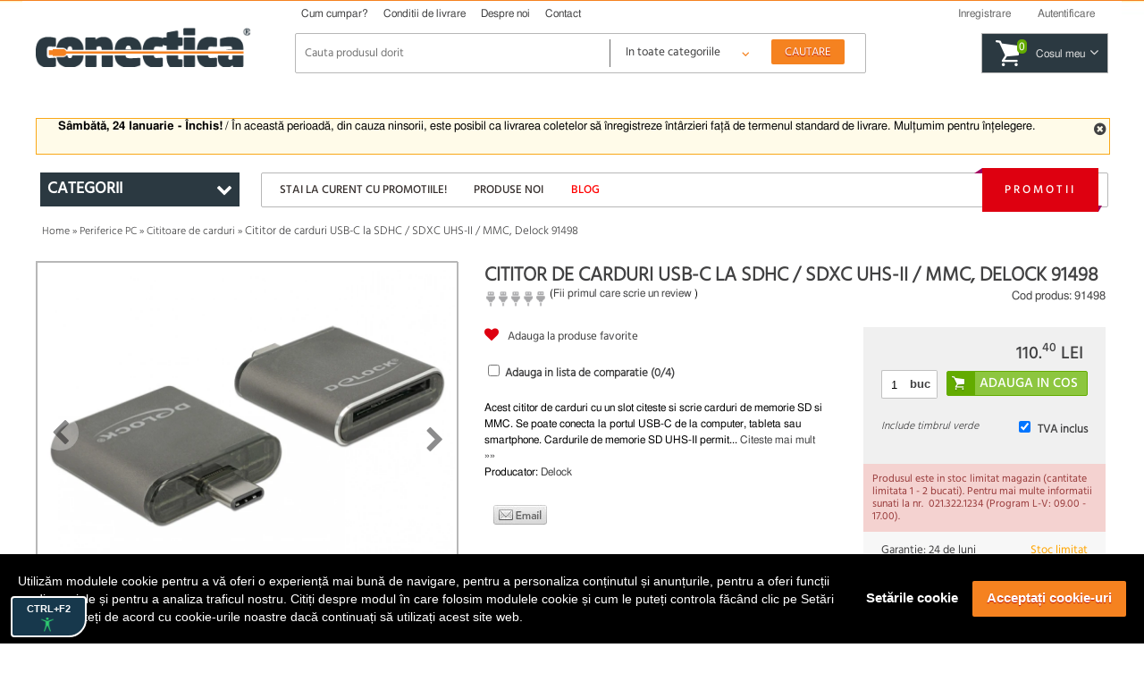

--- FILE ---
content_type: application/javascript
request_url: https://conectica.ro/themes/conectica_2.5/js/jquery.columns.js
body_size: 674
content:
// Released under the MIT license
// created by: Frank Zondlo
// Quick and dirty jquery script to split ULs into multiple columns

(function($){

  jQuery.fn.cols = function(num_columns) {

    //Break up the array into managable chunks
    function chunk (arr, number_of_chunks) {

     var chunks = [],
         i = 0,
         n = arr.length;

     closest_divisible_num = n
     while (closest_divisible_num % 2 != 0) {
       closest_divisible_num++
     }

     chunk_size = closest_divisible_num / number_of_chunks

     while (i < n) {
       chunks.push(arr.slice(i, i += chunk_size));
     }

     return chunks;
    }

    // Turns an array list of UL elements into html
    function createHTML(list){
       html = '';
       for (var i = 0; i < list.length; i++) {
           html += '<li>' + list[i] + '</li>'
       };
       return html
    }

    //Iterate through each match and apply
    $(this).each(function () {

      //Get the current class, so we can add it
      //to the new ULs we will create.
      cur_class = $(this).attr('class')
      if (cur_class == undefined) {
        cur_class = ""
      } else {
        cur_class = "class='" + cur_class + "' "
      }

      //Create array of all posts in lists
      var li_arr = new Array();
      $(this).find('li').each(function(){
         li_arr.push($(this).html());
      })

      //add the HTML back to the dom tree
      array_chunks = chunk(li_arr, num_columns);
      new_html = ""  //html(createHTML(array_chunks[0]));
      for (i = 0; i < num_columns ;i++) {
       new_html = new_html + '<ul ' + cur_class + '>' + createHTML(array_chunks[i]) + '</ul>';
      }
      $(this).replaceWith(new_html)
    });

  };
})(jQuery);